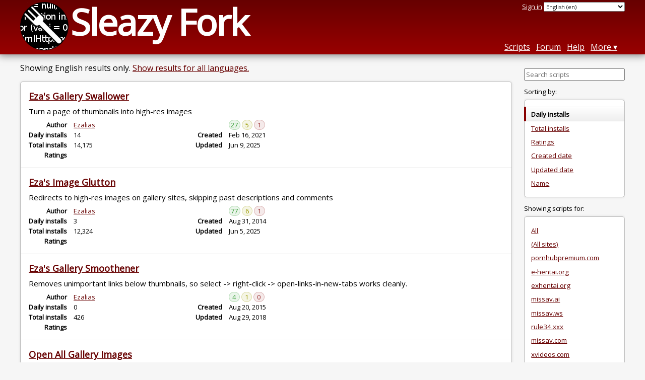

--- FILE ---
content_type: text/html; charset=utf-8
request_url: https://sleazyfork.org/en/scripts/by-site/inkbunny.net
body_size: 5897
content:
<!DOCTYPE html>
<html lang="en">
<head>
  <title>User scripts for inkbunny.net</title>
  <meta name="description" value="User scripts that add features and remove bugs on inkbunny.net">
  <meta name="viewport" content="width=device-width, initial-scale=1">
  
  <script src="/vite/assets/application-KjRtwnin.js" crossorigin="anonymous" type="module"></script><link rel="stylesheet" href="/vite/assets/application-DWuQ-IFh.css" media="screen" />
    <meta name="csrf-param" content="authenticity_token" />
<meta name="csrf-token" content="ID4PZW_bCLKF4j60L-PcaTYJm9syXYCKnNStsVpampuTvKch0Qjuq12vX4zDda08IZGP1CuSGbiRWZRmbIQhBA" />
    <meta name="clckd" content="1eb37c8f8f91e75152a85f734fdb0867" />
  <link rel="canonical" href="https://sleazyfork.org/en/scripts/by-site/inkbunny.net">
  <link rel="icon" href="/vite/assets/blacklogo16-DftkYuVe.png">
  <link rel="stylesheet" href="https://fonts.googleapis.com/css?family=Open+Sans&amp;display=swap" media="print" onload="this.media='all'; this.onload=null;">
<noscript><link rel="stylesheet" href="https://fonts.googleapis.com/css?family=Open+Sans&amp;display=swap"></noscript>

    <link rel="alternate" hreflang="x-default" href="/scripts/by-site/inkbunny.net">
      <link rel="alternate" hreflang="ar" href="/ar/scripts/by-site/inkbunny.net">
      <link rel="alternate" hreflang="be" href="/be/scripts/by-site/inkbunny.net">
      <link rel="alternate" hreflang="bg" href="/bg/scripts/by-site/inkbunny.net">
      <link rel="alternate" hreflang="ckb" href="/ckb/scripts/by-site/inkbunny.net">
      <link rel="alternate" hreflang="cs" href="/cs/scripts/by-site/inkbunny.net">
      <link rel="alternate" hreflang="da" href="/da/scripts/by-site/inkbunny.net">
      <link rel="alternate" hreflang="de" href="/de/scripts/by-site/inkbunny.net">
      <link rel="alternate" hreflang="el" href="/el/scripts/by-site/inkbunny.net">
      <link rel="alternate" hreflang="en" href="/en/scripts/by-site/inkbunny.net">
      <link rel="alternate" hreflang="eo" href="/eo/scripts/by-site/inkbunny.net">
      <link rel="alternate" hreflang="es" href="/es/scripts/by-site/inkbunny.net">
      <link rel="alternate" hreflang="es-419" href="/es-419/scripts/by-site/inkbunny.net">
      <link rel="alternate" hreflang="fi" href="/fi/scripts/by-site/inkbunny.net">
      <link rel="alternate" hreflang="fr" href="/fr/scripts/by-site/inkbunny.net">
      <link rel="alternate" hreflang="fr-CA" href="/fr-CA/scripts/by-site/inkbunny.net">
      <link rel="alternate" hreflang="he" href="/he/scripts/by-site/inkbunny.net">
      <link rel="alternate" hreflang="hr" href="/hr/scripts/by-site/inkbunny.net">
      <link rel="alternate" hreflang="hu" href="/hu/scripts/by-site/inkbunny.net">
      <link rel="alternate" hreflang="id" href="/id/scripts/by-site/inkbunny.net">
      <link rel="alternate" hreflang="it" href="/it/scripts/by-site/inkbunny.net">
      <link rel="alternate" hreflang="ja" href="/ja/scripts/by-site/inkbunny.net">
      <link rel="alternate" hreflang="ka" href="/ka/scripts/by-site/inkbunny.net">
      <link rel="alternate" hreflang="ko" href="/ko/scripts/by-site/inkbunny.net">
      <link rel="alternate" hreflang="mr" href="/mr/scripts/by-site/inkbunny.net">
      <link rel="alternate" hreflang="nb" href="/nb/scripts/by-site/inkbunny.net">
      <link rel="alternate" hreflang="nl" href="/nl/scripts/by-site/inkbunny.net">
      <link rel="alternate" hreflang="pl" href="/pl/scripts/by-site/inkbunny.net">
      <link rel="alternate" hreflang="pt-BR" href="/pt-BR/scripts/by-site/inkbunny.net">
      <link rel="alternate" hreflang="ro" href="/ro/scripts/by-site/inkbunny.net">
      <link rel="alternate" hreflang="ru" href="/ru/scripts/by-site/inkbunny.net">
      <link rel="alternate" hreflang="sk" href="/sk/scripts/by-site/inkbunny.net">
      <link rel="alternate" hreflang="sr" href="/sr/scripts/by-site/inkbunny.net">
      <link rel="alternate" hreflang="sv" href="/sv/scripts/by-site/inkbunny.net">
      <link rel="alternate" hreflang="th" href="/th/scripts/by-site/inkbunny.net">
      <link rel="alternate" hreflang="tr" href="/tr/scripts/by-site/inkbunny.net">
      <link rel="alternate" hreflang="uk" href="/uk/scripts/by-site/inkbunny.net">
      <link rel="alternate" hreflang="ug" href="/ug/scripts/by-site/inkbunny.net">
      <link rel="alternate" hreflang="vi" href="/vi/scripts/by-site/inkbunny.net">
      <link rel="alternate" hreflang="zh-CN" href="/zh-CN/scripts/by-site/inkbunny.net">
      <link rel="alternate" hreflang="zh-TW" href="/zh-TW/scripts/by-site/inkbunny.net">

      <link rel="alternate" type="application/atom+xml" href="https://api.sleazyfork.org/en/scripts/by-site/inkbunny.net.atom?sort=created"  title="New scripts">
      <link rel="alternate" type="application/atom+xml" href="https://api.sleazyfork.org/en/scripts/by-site/inkbunny.net.atom?sort=updated"  title="Updated scripts">
      <link rel="alternate" type="application/json" href="https://api.sleazyfork.org/en/scripts/by-site/inkbunny.net.json" >
      <link rel="alternate" type="application/javascript" href="https://api.sleazyfork.org/en/scripts/by-site/inkbunny.net.jsonp?callback=callback" >
      <link rel="alternate" type="application/json" href="https://api.sleazyfork.org/en/scripts/by-site/inkbunny.net.json?meta=1" >
      <link rel="alternate" type="application/javascript" href="https://api.sleazyfork.org/en/scripts/by-site/inkbunny.net.jsonp?callback=callback&amp;meta=1" >

  <link rel="search" href="/en/opensearch.xml" type="application/opensearchdescription+xml" title="Sleazy Fork search" hreflang="en">

    <!-- Global site tag (gtag.js) - Google Analytics -->
    <script async src="https://www.googletagmanager.com/gtag/js?id=G-ZB1G3ZKC89"></script>
    <script>
      window.dataLayer = window.dataLayer || [];
      function gtag(){dataLayer.push(arguments);}
      gtag('js', new Date());
      gtag('config', 'G-ZB1G3ZKC89', {
        'ad_method': '_sleazy',
        'ad_method_variant': '',
        'action': 'scripts/index'
      });
    </script>


  
</head>
<body>

  <header id="main-header">
    <div class="width-constraint">
      <div id="site-name">
        <a href="/en"><img alt="" width="96" height="96" src="/vite/assets/blacklogo96-CxYTSM_T.png" /></a>
        <div id="site-name-text">
          <h1><a href="/en">Sleazy Fork</a></h1>
        </div>
      </div>
      <div id="site-nav">
        <div id="nav-user-info">
            <span class="sign-in-link"><a rel="nofollow" href="/en/users/sign_in?return_to=%2Fen%2Fscripts%2Fby-site%2Finkbunny.net">Sign in</a></span>

                      <form class="language-selector" action="/scripts/by-site/inkbunny.net">
              <select class="language-selector-locale" name="locale" data-translate-url="https://github.com/greasyfork-org/greasyfork/wiki/Translating-Greasy-Fork">
                    <option data-language-url="/ar/scripts/by-site/inkbunny.net" value="ar">
                      Arabic (ar)
                    </option>
                    <option data-language-url="/be/scripts/by-site/inkbunny.net" value="be">
                      Belarusian (be)
                    </option>
                    <option data-language-url="/nb/scripts/by-site/inkbunny.net" value="nb">
                      Bokmål (nb)
                    </option>
                    <option data-language-url="/bg/scripts/by-site/inkbunny.net" value="bg">
                      Bulgarian (bg)
                    </option>
                    <option data-language-url="/zh-CN/scripts/by-site/inkbunny.net" value="zh-CN">
                      Chinese (China) (zh-CN)
                    </option>
                    <option data-language-url="/zh-TW/scripts/by-site/inkbunny.net" value="zh-TW">
                      Chinese (Taiwan) (zh-TW)
                    </option>
                    <option data-language-url="/hr/scripts/by-site/inkbunny.net" value="hr">
                      Croatian (hr)
                    </option>
                    <option data-language-url="/cs/scripts/by-site/inkbunny.net" value="cs">
                      Czech (cs)
                    </option>
                    <option data-language-url="/da/scripts/by-site/inkbunny.net" value="da">
                      Danish (da)
                    </option>
                    <option data-language-url="/nl/scripts/by-site/inkbunny.net" value="nl">
                      Dutch (nl)
                    </option>
                    <option data-language-url="/en/scripts/by-site/inkbunny.net" value="en" selected>
                      English (en)
                    </option>
                    <option data-language-url="/eo/scripts/by-site/inkbunny.net" value="eo">
                      Esperanto (eo)
                    </option>
                    <option data-language-url="/fi/scripts/by-site/inkbunny.net" value="fi">
                      Finnish (fi)
                    </option>
                    <option data-language-url="/fr/scripts/by-site/inkbunny.net" value="fr">
                      French (fr)
                    </option>
                    <option data-language-url="/fr-CA/scripts/by-site/inkbunny.net" value="fr-CA">
                      French (Canada) (fr-CA)
                    </option>
                    <option data-language-url="/ka/scripts/by-site/inkbunny.net" value="ka">
                      Georgian (ka)
                    </option>
                    <option data-language-url="/de/scripts/by-site/inkbunny.net" value="de">
                      German (de)
                    </option>
                    <option data-language-url="/el/scripts/by-site/inkbunny.net" value="el">
                      Greek (el)
                    </option>
                    <option data-language-url="/he/scripts/by-site/inkbunny.net" value="he">
                      Hebrew (he)
                    </option>
                    <option data-language-url="/hu/scripts/by-site/inkbunny.net" value="hu">
                      Hungarian (hu)
                    </option>
                    <option data-language-url="/id/scripts/by-site/inkbunny.net" value="id">
                      Indonesian (id)
                    </option>
                    <option data-language-url="/it/scripts/by-site/inkbunny.net" value="it">
                      Italian (it)
                    </option>
                    <option data-language-url="/ja/scripts/by-site/inkbunny.net" value="ja">
                      Japanese (ja)
                    </option>
                    <option data-language-url="/ko/scripts/by-site/inkbunny.net" value="ko">
                      Korean (ko)
                    </option>
                    <option data-language-url="/mr/scripts/by-site/inkbunny.net" value="mr">
                      Marathi (mr)
                    </option>
                    <option data-language-url="/pl/scripts/by-site/inkbunny.net" value="pl">
                      Polish (pl)
                    </option>
                    <option data-language-url="/pt-BR/scripts/by-site/inkbunny.net" value="pt-BR">
                      Portuguese (Brazil) (pt-BR)
                    </option>
                    <option data-language-url="/ro/scripts/by-site/inkbunny.net" value="ro">
                      Romanian (ro)
                    </option>
                    <option data-language-url="/ru/scripts/by-site/inkbunny.net" value="ru">
                      Russian (ru)
                    </option>
                    <option data-language-url="/sr/scripts/by-site/inkbunny.net" value="sr">
                      Serbian (sr)
                    </option>
                    <option data-language-url="/sk/scripts/by-site/inkbunny.net" value="sk">
                      Slovak (sk)
                    </option>
                    <option data-language-url="/es/scripts/by-site/inkbunny.net" value="es">
                      Spanish (es)
                    </option>
                    <option data-language-url="/es-419/scripts/by-site/inkbunny.net" value="es-419">
                      Spanish (es-419)
                    </option>
                    <option data-language-url="/sv/scripts/by-site/inkbunny.net" value="sv">
                      Swedish (sv)
                    </option>
                    <option data-language-url="/th/scripts/by-site/inkbunny.net" value="th">
                      Thai (th)
                    </option>
                    <option data-language-url="/tr/scripts/by-site/inkbunny.net" value="tr">
                      Turkish (tr)
                    </option>
                    <option data-language-url="/ug/scripts/by-site/inkbunny.net" value="ug">
                      Uighur (ug)
                    </option>
                    <option data-language-url="/uk/scripts/by-site/inkbunny.net" value="uk">
                      Ukrainian (uk)
                    </option>
                    <option data-language-url="/vi/scripts/by-site/inkbunny.net" value="vi">
                      Vietnamese (vi)
                    </option>
                    <option data-language-url="/ckb/scripts/by-site/inkbunny.net" value="ckb">
                      کوردیی ناوەندی (ckb)
                    </option>
                <option value="help">Help us translate!</option>
              </select><input class="language-selector-submit" type="submit" value="→">
            </form>

        </div>
        <nav>
          <li class="scripts-index-link"><a href="/en/scripts">Scripts</a></li>
            <li class="forum-link"><a href="/en/discussions">Forum</a></li>
          <li class="help-link"><a href="/en/help">Help</a></li>
          <li class="with-submenu">
            <a href="#" onclick="return false">More</a>
            <nav>
              <li><a href="/en/search">Advanced search</a></li>
              <li><a href="/en/users">User list</a></li>
              <li><a href="/en/scripts/libraries">Libraries</a></li>
              <li><a href="/en/moderator_actions">Moderator log</a></li>
            </nav>
          </li>
        </nav>
      </div>

      <div id="mobile-nav">
        <div class="mobile-nav-opener">☰</div>
        <nav class="collapsed">
          <li class="scripts-index-link"><a href="/en/scripts">Scripts</a></li>
          <li class="forum-link"><a href="/en/discussions">Forum</a></li>
          <li class="help-link"><a href="/en/help">Help</a></li>
          <li><a href="/en/search">Advanced search</a></li>
          <li><a href="/en/users">User list</a></li>
          <li><a href="/en/scripts/libraries">Libraries</a></li>
          <li><a href="/en/moderator_actions">Moderator log</a></li>
            <li class="multi-link-nav">
              <span class="sign-in-link"><a rel="nofollow" href="/en/users/sign_in?return_to=%2Fen%2Fscripts%2Fby-site%2Finkbunny.net">Sign in</a></span>
            </li>
          <li>            <form class="language-selector" action="/scripts/by-site/inkbunny.net">
              <select class="language-selector-locale" name="locale" data-translate-url="https://github.com/greasyfork-org/greasyfork/wiki/Translating-Greasy-Fork">
                    <option data-language-url="/ar/scripts/by-site/inkbunny.net" value="ar">
                      Arabic (ar)
                    </option>
                    <option data-language-url="/be/scripts/by-site/inkbunny.net" value="be">
                      Belarusian (be)
                    </option>
                    <option data-language-url="/nb/scripts/by-site/inkbunny.net" value="nb">
                      Bokmål (nb)
                    </option>
                    <option data-language-url="/bg/scripts/by-site/inkbunny.net" value="bg">
                      Bulgarian (bg)
                    </option>
                    <option data-language-url="/zh-CN/scripts/by-site/inkbunny.net" value="zh-CN">
                      Chinese (China) (zh-CN)
                    </option>
                    <option data-language-url="/zh-TW/scripts/by-site/inkbunny.net" value="zh-TW">
                      Chinese (Taiwan) (zh-TW)
                    </option>
                    <option data-language-url="/hr/scripts/by-site/inkbunny.net" value="hr">
                      Croatian (hr)
                    </option>
                    <option data-language-url="/cs/scripts/by-site/inkbunny.net" value="cs">
                      Czech (cs)
                    </option>
                    <option data-language-url="/da/scripts/by-site/inkbunny.net" value="da">
                      Danish (da)
                    </option>
                    <option data-language-url="/nl/scripts/by-site/inkbunny.net" value="nl">
                      Dutch (nl)
                    </option>
                    <option data-language-url="/en/scripts/by-site/inkbunny.net" value="en" selected>
                      English (en)
                    </option>
                    <option data-language-url="/eo/scripts/by-site/inkbunny.net" value="eo">
                      Esperanto (eo)
                    </option>
                    <option data-language-url="/fi/scripts/by-site/inkbunny.net" value="fi">
                      Finnish (fi)
                    </option>
                    <option data-language-url="/fr/scripts/by-site/inkbunny.net" value="fr">
                      French (fr)
                    </option>
                    <option data-language-url="/fr-CA/scripts/by-site/inkbunny.net" value="fr-CA">
                      French (Canada) (fr-CA)
                    </option>
                    <option data-language-url="/ka/scripts/by-site/inkbunny.net" value="ka">
                      Georgian (ka)
                    </option>
                    <option data-language-url="/de/scripts/by-site/inkbunny.net" value="de">
                      German (de)
                    </option>
                    <option data-language-url="/el/scripts/by-site/inkbunny.net" value="el">
                      Greek (el)
                    </option>
                    <option data-language-url="/he/scripts/by-site/inkbunny.net" value="he">
                      Hebrew (he)
                    </option>
                    <option data-language-url="/hu/scripts/by-site/inkbunny.net" value="hu">
                      Hungarian (hu)
                    </option>
                    <option data-language-url="/id/scripts/by-site/inkbunny.net" value="id">
                      Indonesian (id)
                    </option>
                    <option data-language-url="/it/scripts/by-site/inkbunny.net" value="it">
                      Italian (it)
                    </option>
                    <option data-language-url="/ja/scripts/by-site/inkbunny.net" value="ja">
                      Japanese (ja)
                    </option>
                    <option data-language-url="/ko/scripts/by-site/inkbunny.net" value="ko">
                      Korean (ko)
                    </option>
                    <option data-language-url="/mr/scripts/by-site/inkbunny.net" value="mr">
                      Marathi (mr)
                    </option>
                    <option data-language-url="/pl/scripts/by-site/inkbunny.net" value="pl">
                      Polish (pl)
                    </option>
                    <option data-language-url="/pt-BR/scripts/by-site/inkbunny.net" value="pt-BR">
                      Portuguese (Brazil) (pt-BR)
                    </option>
                    <option data-language-url="/ro/scripts/by-site/inkbunny.net" value="ro">
                      Romanian (ro)
                    </option>
                    <option data-language-url="/ru/scripts/by-site/inkbunny.net" value="ru">
                      Russian (ru)
                    </option>
                    <option data-language-url="/sr/scripts/by-site/inkbunny.net" value="sr">
                      Serbian (sr)
                    </option>
                    <option data-language-url="/sk/scripts/by-site/inkbunny.net" value="sk">
                      Slovak (sk)
                    </option>
                    <option data-language-url="/es/scripts/by-site/inkbunny.net" value="es">
                      Spanish (es)
                    </option>
                    <option data-language-url="/es-419/scripts/by-site/inkbunny.net" value="es-419">
                      Spanish (es-419)
                    </option>
                    <option data-language-url="/sv/scripts/by-site/inkbunny.net" value="sv">
                      Swedish (sv)
                    </option>
                    <option data-language-url="/th/scripts/by-site/inkbunny.net" value="th">
                      Thai (th)
                    </option>
                    <option data-language-url="/tr/scripts/by-site/inkbunny.net" value="tr">
                      Turkish (tr)
                    </option>
                    <option data-language-url="/ug/scripts/by-site/inkbunny.net" value="ug">
                      Uighur (ug)
                    </option>
                    <option data-language-url="/uk/scripts/by-site/inkbunny.net" value="uk">
                      Ukrainian (uk)
                    </option>
                    <option data-language-url="/vi/scripts/by-site/inkbunny.net" value="vi">
                      Vietnamese (vi)
                    </option>
                    <option data-language-url="/ckb/scripts/by-site/inkbunny.net" value="ckb">
                      کوردیی ناوەندی (ckb)
                    </option>
                <option value="help">Help us translate!</option>
              </select><input class="language-selector-submit" type="submit" value="→">
            </form>
</li>
        </nav>
      </div>

      <script>
        /* submit is handled by js if enabled */
        document.querySelectorAll(".language-selector-submit").forEach((lss) => { lss.style.display = "none" })
      </script>
    </div>
  </header>

  <div class="width-constraint">

      
<div class="sidebarred">
  <div class="sidebarred-main-content">
    <div class="open-sidebar sidebar-collapsed">
      ☰
    </div>



        <p class="script-list-description">Showing English results only. <a rel="nofollow" href="/en/scripts/by-site/inkbunny.net?filter_locale=0">Show results for all languages.</a></p>


      <ol id="browse-script-list" class="script-list ">
        
<li data-script-id="421785" data-script-name="Eza&#39;s Gallery Swallower" data-script-authors="{&quot;4876&quot;:&quot;Ezalias&quot;}" data-script-daily-installs="14" data-script-total-installs="14175" data-script-rating-score="74.5" data-script-created-date="2021-02-16" data-script-updated-date="2025-06-09" data-script-type="public" data-script-version="2.36.0" data-sensitive="true" data-script-language="js" data-css-available-as-js="false" data-code-url="https://update.greasyfork.org/scripts/421785/Eza%27s%20Gallery%20Swallower.user.js">
  <article>
    <h2>
      <a class="script-link" href="/en/scripts/421785-eza-s-gallery-swallower">Eza&#39;s Gallery Swallower</a>
      <span class="badge badge-js" title="User script">JS</span>
      <span class="name-description-separator">
        -
      </span>
      <span class="script-description description">
        Turn a page of thumbnails into high-res images
      </span>
    </h2>
    <div class="script-meta-block">
      <dl class="inline-script-stats">
        <dt class="script-list-author"><span>Author</span></dt>
        <dd class="script-list-author"><span><a href="/en/users/4876-ezalias">Ezalias</a></span></dd>
          <dt class="script-list-daily-installs"><span>Daily installs</span></dt>
          <dd class="script-list-daily-installs"><span>14</span></dd>
          <dt class="script-list-total-installs"><span>Total installs</span></dt>
          <dd class="script-list-total-installs"><span>14,175</span></dd>
          <dt class="script-list-ratings"><span>Ratings</span></dt>
          <dd class="script-list-ratings" data-rating-score="74.5"><span>
<span class="good-rating-count" title="Number of people who rated it Good or added it to favorites.">27</span>
<span class="ok-rating-count" title="Number of people who rated it OK.">5</span>
<span class="bad-rating-count" title="Number of people who rated it Bad.">1</span>
</span></dd>
        <dt class="script-list-created-date"><span>Created</span></dt>
        <dd class="script-list-created-date"><span><relative-time datetime="2021-02-16T16:16:05+00:00" prefix="">2021-02-16</relative-time></span></dd>
        <dt class="script-list-updated-date"><span>Updated</span></dt>
        <dd class="script-list-updated-date"><span><relative-time datetime="2025-06-09T01:06:25+00:00" prefix="">2025-06-09</relative-time></span></dd>
      </dl>
    </div>
  </article>
</li>

<li data-script-id="4713" data-script-name="Eza&#39;s Image Glutton" data-script-authors="{&quot;4876&quot;:&quot;Ezalias&quot;}" data-script-daily-installs="3" data-script-total-installs="12324" data-script-rating-score="88.4" data-script-created-date="2014-08-31" data-script-updated-date="2025-06-05" data-script-type="public" data-script-version="1.46.3" data-sensitive="true" data-script-language="js" data-css-available-as-js="false" data-code-url="https://update.greasyfork.org/scripts/4713/Eza%27s%20Image%20Glutton.user.js">
  <article>
    <h2>
      <a class="script-link" href="/en/scripts/4713-eza-s-image-glutton">Eza&#39;s Image Glutton</a>
      <span class="badge badge-js" title="User script">JS</span>
      <span class="name-description-separator">
        -
      </span>
      <span class="script-description description">
        Redirects to high-res images on gallery sites, skipping past descriptions and comments
      </span>
    </h2>
    <div class="script-meta-block">
      <dl class="inline-script-stats">
        <dt class="script-list-author"><span>Author</span></dt>
        <dd class="script-list-author"><span><a href="/en/users/4876-ezalias">Ezalias</a></span></dd>
          <dt class="script-list-daily-installs"><span>Daily installs</span></dt>
          <dd class="script-list-daily-installs"><span>3</span></dd>
          <dt class="script-list-total-installs"><span>Total installs</span></dt>
          <dd class="script-list-total-installs"><span>12,324</span></dd>
          <dt class="script-list-ratings"><span>Ratings</span></dt>
          <dd class="script-list-ratings" data-rating-score="88.4"><span>
<span class="good-rating-count" title="Number of people who rated it Good or added it to favorites.">77</span>
<span class="ok-rating-count" title="Number of people who rated it OK.">6</span>
<span class="bad-rating-count" title="Number of people who rated it Bad.">1</span>
</span></dd>
        <dt class="script-list-created-date"><span>Created</span></dt>
        <dd class="script-list-created-date"><span><relative-time datetime="2014-08-31T02:32:16+00:00" prefix="">2014-08-31</relative-time></span></dd>
        <dt class="script-list-updated-date"><span>Updated</span></dt>
        <dd class="script-list-updated-date"><span><relative-time datetime="2025-06-05T06:40:06+00:00" prefix="">2025-06-05</relative-time></span></dd>
      </dl>
    </div>
  </article>
</li>

<li data-script-id="11872" data-script-name="Eza&#39;s Gallery Smoothener" data-script-authors="{&quot;4876&quot;:&quot;Ezalias&quot;}" data-script-daily-installs="0" data-script-total-installs="426" data-script-rating-score="46.3" data-script-created-date="2015-08-20" data-script-updated-date="2018-08-29" data-script-type="public" data-script-version="1.14" data-sensitive="true" data-script-language="js" data-css-available-as-js="false" data-code-url="https://update.greasyfork.org/scripts/11872/Eza%27s%20Gallery%20Smoothener.user.js">
  <article>
    <h2>
      <a class="script-link" href="/en/scripts/11872-eza-s-gallery-smoothener">Eza&#39;s Gallery Smoothener</a>
      <span class="badge badge-js" title="User script">JS</span>
      <span class="name-description-separator">
        -
      </span>
      <span class="script-description description">
        Removes unimportant links below thumbnails, so select -&gt; right-click -&gt; open-links-in-new-tabs works cleanly.
      </span>
    </h2>
    <div class="script-meta-block">
      <dl class="inline-script-stats">
        <dt class="script-list-author"><span>Author</span></dt>
        <dd class="script-list-author"><span><a href="/en/users/4876-ezalias">Ezalias</a></span></dd>
          <dt class="script-list-daily-installs"><span>Daily installs</span></dt>
          <dd class="script-list-daily-installs"><span>0</span></dd>
          <dt class="script-list-total-installs"><span>Total installs</span></dt>
          <dd class="script-list-total-installs"><span>426</span></dd>
          <dt class="script-list-ratings"><span>Ratings</span></dt>
          <dd class="script-list-ratings" data-rating-score="46.3"><span>
<span class="good-rating-count" title="Number of people who rated it Good or added it to favorites.">4</span>
<span class="ok-rating-count" title="Number of people who rated it OK.">1</span>
<span class="bad-rating-count" title="Number of people who rated it Bad.">0</span>
</span></dd>
        <dt class="script-list-created-date"><span>Created</span></dt>
        <dd class="script-list-created-date"><span><relative-time datetime="2015-08-20T04:31:31+00:00" prefix="">2015-08-20</relative-time></span></dd>
        <dt class="script-list-updated-date"><span>Updated</span></dt>
        <dd class="script-list-updated-date"><span><relative-time datetime="2018-08-29T19:11:35+00:00" prefix="">2018-08-29</relative-time></span></dd>
      </dl>
    </div>
  </article>
</li>

<li data-script-id="12062" data-script-name="Open All Gallery Images" data-script-authors="{&quot;14738&quot;:&quot;sorayaelcar&quot;}" data-script-daily-installs="0" data-script-total-installs="815" data-script-rating-score="43.8" data-script-created-date="2015-08-29" data-script-updated-date="2017-06-17" data-script-type="public" data-script-version="1.2.3" data-sensitive="true" data-script-language="js" data-css-available-as-js="false" data-code-url="https://update.greasyfork.org/scripts/12062/Open%20All%20Gallery%20Images.user.js">
  <article>
    <h2>
      <a class="script-link" href="/en/scripts/12062-open-all-gallery-images">Open All Gallery Images</a>
      <span class="badge badge-js" title="User script">JS</span>
      <span class="name-description-separator">
        -
      </span>
      <span class="script-description description">
        Opens all the posts on a page in a new tab.
      </span>
    </h2>
    <div class="script-meta-block">
      <dl class="inline-script-stats">
        <dt class="script-list-author"><span>Author</span></dt>
        <dd class="script-list-author"><span><a href="/en/users/14738-sorayaelcar">sorayaelcar</a></span></dd>
          <dt class="script-list-daily-installs"><span>Daily installs</span></dt>
          <dd class="script-list-daily-installs"><span>0</span></dd>
          <dt class="script-list-total-installs"><span>Total installs</span></dt>
          <dd class="script-list-total-installs"><span>815</span></dd>
          <dt class="script-list-ratings"><span>Ratings</span></dt>
          <dd class="script-list-ratings" data-rating-score="43.8"><span>
<span class="good-rating-count" title="Number of people who rated it Good or added it to favorites.">3</span>
<span class="ok-rating-count" title="Number of people who rated it OK.">0</span>
<span class="bad-rating-count" title="Number of people who rated it Bad.">0</span>
</span></dd>
        <dt class="script-list-created-date"><span>Created</span></dt>
        <dd class="script-list-created-date"><span><relative-time datetime="2015-08-29T16:53:21+00:00" prefix="">2015-08-29</relative-time></span></dd>
        <dt class="script-list-updated-date"><span>Updated</span></dt>
        <dd class="script-list-updated-date"><span><relative-time datetime="2017-06-17T00:09:40+00:00" prefix="">2017-06-17</relative-time></span></dd>
      </dl>
    </div>
  </article>
</li>

<li data-script-id="402842" data-script-name="Inkbunny:  Fit image to window by default" data-script-authors="{&quot;553652&quot;:&quot;Lutris&quot;}" data-script-daily-installs="0" data-script-total-installs="49" data-script-rating-score="5.0" data-script-created-date="2020-05-07" data-script-updated-date="2023-09-02" data-script-type="public" data-script-version="2.1" data-sensitive="true" data-script-language="js" data-css-available-as-js="false" data-code-url="https://update.greasyfork.org/scripts/402842/Inkbunny%3A%20%20Fit%20image%20to%20window%20by%20default.user.js">
  <article>
    <h2>
      <a class="script-link" href="/en/scripts/402842-inkbunny-fit-image-to-window-by-default">Inkbunny:  Fit image to window by default</a>
      <span class="badge badge-js" title="User script">JS</span>
      <span class="name-description-separator">
        -
      </span>
      <span class="script-description description">
        Clicks twice on the submission image, scrolling to the image and scaling it to fit in view.
      </span>
    </h2>
    <div class="script-meta-block">
      <dl class="inline-script-stats">
        <dt class="script-list-author"><span>Author</span></dt>
        <dd class="script-list-author"><span><a href="/en/users/553652-lutris">Lutris</a></span></dd>
          <dt class="script-list-daily-installs"><span>Daily installs</span></dt>
          <dd class="script-list-daily-installs"><span>0</span></dd>
          <dt class="script-list-total-installs"><span>Total installs</span></dt>
          <dd class="script-list-total-installs"><span>49</span></dd>
          <dt class="script-list-ratings"><span>Ratings</span></dt>
          <dd class="script-list-ratings" data-rating-score="5.0"><span>
<span class="good-rating-count" title="Number of people who rated it Good or added it to favorites.">0</span>
<span class="ok-rating-count" title="Number of people who rated it OK.">0</span>
<span class="bad-rating-count" title="Number of people who rated it Bad.">0</span>
</span></dd>
        <dt class="script-list-created-date"><span>Created</span></dt>
        <dd class="script-list-created-date"><span><relative-time datetime="2020-05-07T17:49:15+00:00" prefix="">2020-05-07</relative-time></span></dd>
        <dt class="script-list-updated-date"><span>Updated</span></dt>
        <dd class="script-list-updated-date"><span><relative-time datetime="2023-09-02T08:56:38+00:00" prefix="">2023-09-02</relative-time></span></dd>
      </dl>
    </div>
  </article>
</li>

<li data-script-id="508475" data-script-name="InkBunny Smart Image Opener" data-script-authors="{&quot;941226&quot;:&quot;Willy Fox&quot;}" data-script-daily-installs="0" data-script-total-installs="7" data-script-rating-score="5.0" data-script-created-date="2024-09-14" data-script-updated-date="2024-09-14" data-script-type="public" data-script-version="0.0.4" data-sensitive="true" data-script-language="js" data-css-available-as-js="false" data-code-url="https://update.greasyfork.org/scripts/508475/InkBunny%20Smart%20Image%20Opener.user.js">
  <article>
    <h2>
      <a class="script-link" href="/en/scripts/508475-inkbunny-smart-image-opener">InkBunny Smart Image Opener</a>
      <span class="badge badge-js" title="User script">JS</span>
      <span class="name-description-separator">
        -
      </span>
      <span class="script-description description">
        Automatically open images in full size on InkBunny
      </span>
    </h2>
    <div class="script-meta-block">
      <dl class="inline-script-stats">
        <dt class="script-list-author"><span>Author</span></dt>
        <dd class="script-list-author"><span><a href="/en/users/941226-willy-fox">Willy Fox</a></span></dd>
          <dt class="script-list-daily-installs"><span>Daily installs</span></dt>
          <dd class="script-list-daily-installs"><span>0</span></dd>
          <dt class="script-list-total-installs"><span>Total installs</span></dt>
          <dd class="script-list-total-installs"><span>7</span></dd>
          <dt class="script-list-ratings"><span>Ratings</span></dt>
          <dd class="script-list-ratings" data-rating-score="5.0"><span>
<span class="good-rating-count" title="Number of people who rated it Good or added it to favorites.">0</span>
<span class="ok-rating-count" title="Number of people who rated it OK.">0</span>
<span class="bad-rating-count" title="Number of people who rated it Bad.">0</span>
</span></dd>
        <dt class="script-list-created-date"><span>Created</span></dt>
        <dd class="script-list-created-date"><span><relative-time datetime="2024-09-14T17:58:33+00:00" prefix="">2024-09-14</relative-time></span></dd>
        <dt class="script-list-updated-date"><span>Updated</span></dt>
        <dd class="script-list-updated-date"><span><relative-time datetime="2024-09-14T19:34:03+00:00" prefix="">2024-09-14</relative-time></span></dd>
      </dl>
    </div>
  </article>
</li>

<li data-script-id="558617" data-script-name="booru navigational keybinds" data-script-authors="{&quot;1173180&quot;:&quot;SassyRhombus&quot;}" data-script-daily-installs="0" data-script-total-installs="16" data-script-rating-score="5.0" data-script-created-date="2025-12-11" data-script-updated-date="2025-12-27" data-script-type="public" data-script-version="3.7" data-sensitive="true" data-script-language="js" data-css-available-as-js="false" data-code-url="https://update.greasyfork.org/scripts/558617/booru%20navigational%20keybinds.user.js">
  <article>
    <h2>
      <a class="script-link" href="/en/scripts/558617-booru-navigational-keybinds">booru navigational keybinds</a>
      <span class="badge badge-js" title="User script">JS</span>
      <span class="name-description-separator">
        -
      </span>
      <span class="script-description description">
        Page navigation keyboard shortcuts for booru-type imageboards such as dervisions of Danbooru/Gelbooru, custom artist portals
      </span>
    </h2>
    <div class="script-meta-block">
      <dl class="inline-script-stats">
        <dt class="script-list-author"><span>Author</span></dt>
        <dd class="script-list-author"><span><a href="/en/users/1173180-sassyrhombus">SassyRhombus</a></span></dd>
          <dt class="script-list-daily-installs"><span>Daily installs</span></dt>
          <dd class="script-list-daily-installs"><span>0</span></dd>
          <dt class="script-list-total-installs"><span>Total installs</span></dt>
          <dd class="script-list-total-installs"><span>16</span></dd>
          <dt class="script-list-ratings"><span>Ratings</span></dt>
          <dd class="script-list-ratings" data-rating-score="5.0"><span>
<span class="good-rating-count" title="Number of people who rated it Good or added it to favorites.">0</span>
<span class="ok-rating-count" title="Number of people who rated it OK.">0</span>
<span class="bad-rating-count" title="Number of people who rated it Bad.">0</span>
</span></dd>
        <dt class="script-list-created-date"><span>Created</span></dt>
        <dd class="script-list-created-date"><span><relative-time datetime="2025-12-11T11:53:40+00:00" prefix="">2025-12-11</relative-time></span></dd>
        <dt class="script-list-updated-date"><span>Updated</span></dt>
        <dd class="script-list-updated-date"><span><relative-time datetime="2025-12-27T09:48:15+00:00" prefix="">2025-12-27</relative-time></span></dd>
      </dl>
    </div>
  </article>
</li>

<li data-script-id="562759" data-script-name="Inkbunny Quick Block &amp; Favorite Buttons" data-script-authors="{&quot;1560633&quot;:&quot;PoofiPamps&quot;}" data-script-daily-installs="0" data-script-total-installs="1" data-script-rating-score="5.0" data-script-created-date="2026-01-15" data-script-updated-date="2026-01-15" data-script-type="public" data-script-version="6.1" data-sensitive="true" data-script-language="js" data-css-available-as-js="false" data-code-url="https://update.greasyfork.org/scripts/562759/Inkbunny%20Quick%20Block%20%20Favorite%20Buttons.user.js">
  <article>
    <h2>
      <a class="script-link" href="/en/scripts/562759-inkbunny-quick-block-favorite-buttons">Inkbunny Quick Block &amp; Favorite Buttons</a>
      <span class="badge badge-js" title="User script">JS</span>
      <span class="name-description-separator">
        -
      </span>
      <span class="script-description description">
        Adds quick block and favorite buttons to submission thumbnails. Uses the official Inkbunny API for favorite detection (credentials are sent only to inkbunny.net).
      </span>
    </h2>
    <div class="script-meta-block">
      <dl class="inline-script-stats">
        <dt class="script-list-author"><span>Author</span></dt>
        <dd class="script-list-author"><span><a href="/en/users/1560633-poofipamps">PoofiPamps</a></span></dd>
          <dt class="script-list-daily-installs"><span>Daily installs</span></dt>
          <dd class="script-list-daily-installs"><span>0</span></dd>
          <dt class="script-list-total-installs"><span>Total installs</span></dt>
          <dd class="script-list-total-installs"><span>1</span></dd>
          <dt class="script-list-ratings"><span>Ratings</span></dt>
          <dd class="script-list-ratings" data-rating-score="5.0"><span>
<span class="good-rating-count" title="Number of people who rated it Good or added it to favorites.">0</span>
<span class="ok-rating-count" title="Number of people who rated it OK.">0</span>
<span class="bad-rating-count" title="Number of people who rated it Bad.">0</span>
</span></dd>
        <dt class="script-list-created-date"><span>Created</span></dt>
        <dd class="script-list-created-date"><span><relative-time datetime="2026-01-15T14:05:56+00:00" prefix="">2026-01-15</relative-time></span></dd>
        <dt class="script-list-updated-date"><span>Updated</span></dt>
        <dd class="script-list-updated-date"><span><relative-time datetime="2026-01-15T14:05:56+00:00" prefix="">2026-01-15</relative-time></span></dd>
      </dl>
    </div>
  </article>
</li>

<li data-script-id="562761" data-script-name="Inkbunny Remove Blocked Submissions" data-script-authors="{&quot;1560633&quot;:&quot;PoofiPamps&quot;}" data-script-daily-installs="0" data-script-total-installs="1" data-script-rating-score="5.0" data-script-created-date="2026-01-15" data-script-updated-date="2026-01-15" data-script-type="public" data-script-version="1.2" data-sensitive="true" data-script-language="js" data-css-available-as-js="false" data-code-url="https://update.greasyfork.org/scripts/562761/Inkbunny%20Remove%20Blocked%20Submissions.user.js">
  <article>
    <h2>
      <a class="script-link" href="/en/scripts/562761-inkbunny-remove-blocked-submissions">Inkbunny Remove Blocked Submissions</a>
      <span class="badge badge-js" title="User script">JS</span>
      <span class="name-description-separator">
        -
      </span>
      <span class="script-description description">
        Automatically hides and removes blocked submissions from your view on Inkbunny.
      </span>
    </h2>
    <div class="script-meta-block">
      <dl class="inline-script-stats">
        <dt class="script-list-author"><span>Author</span></dt>
        <dd class="script-list-author"><span><a href="/en/users/1560633-poofipamps">PoofiPamps</a></span></dd>
          <dt class="script-list-daily-installs"><span>Daily installs</span></dt>
          <dd class="script-list-daily-installs"><span>0</span></dd>
          <dt class="script-list-total-installs"><span>Total installs</span></dt>
          <dd class="script-list-total-installs"><span>1</span></dd>
          <dt class="script-list-ratings"><span>Ratings</span></dt>
          <dd class="script-list-ratings" data-rating-score="5.0"><span>
<span class="good-rating-count" title="Number of people who rated it Good or added it to favorites.">0</span>
<span class="ok-rating-count" title="Number of people who rated it OK.">0</span>
<span class="bad-rating-count" title="Number of people who rated it Bad.">0</span>
</span></dd>
        <dt class="script-list-created-date"><span>Created</span></dt>
        <dd class="script-list-created-date"><span><relative-time datetime="2026-01-15T14:13:23+00:00" prefix="">2026-01-15</relative-time></span></dd>
        <dt class="script-list-updated-date"><span>Updated</span></dt>
        <dd class="script-list-updated-date"><span><relative-time datetime="2026-01-15T14:26:56+00:00" prefix="">2026-01-15</relative-time></span></dd>
      </dl>
    </div>
  </article>
</li>

      </ol>

      

    <p class="script-list-description"><a href="/en/script_versions/new">Publish a script you&#39;ve written</a> (or <a href="/en/help/writing-user-scripts">learn how to write one</a>)</p>
  </div>

    <div class="sidebar collapsed">
      <div class="close-sidebar">
        <div class="sidebar-title">Search Options</div>
        <div>☰</div>
      </div>
      

<div id="script-list-option-groups" class="list-option-groups">

    <form class="sidebar-search">
          <input type="hidden" name="site" value="inkbunny.net">
      

      <input type="search" name="q" value="" placeholder="Search scripts"><input class="search-submit" type="submit" value="🔎">
    </form>

  <div id="script-list-sort" class="list-option-group">Sorting by:
    <ul>
        <li class="list-option list-current">Daily installs</li>
        <li class="list-option"><a href="/en/scripts/by-site/inkbunny.net?sort=total_installs">Total installs</a></li>
        <li class="list-option"><a href="/en/scripts/by-site/inkbunny.net?sort=ratings">Ratings</a></li>
        <li class="list-option"><a href="/en/scripts/by-site/inkbunny.net?sort=created">Created date</a></li>
        <li class="list-option"><a href="/en/scripts/by-site/inkbunny.net?sort=updated">Updated date</a></li>
        <li class="list-option"><a href="/en/scripts/by-site/inkbunny.net?sort=name">Name</a></li>
    </ul>
  </div>


    <div id="script-list-filter" class="list-option-group">Showing scripts for:
      <ul>
        <li class="list-option"><a href="/en/scripts">All</a></li>
            <li class="list-option"><a href="/en/scripts/by-site/*">(All sites)</a></li>
            <li class="list-option"><a href="/en/scripts/by-site/pornhubpremium.com">pornhubpremium.com</a></li>
            <li class="list-option"><a href="/en/scripts/by-site/e-hentai.org">e-hentai.org</a></li>
            <li class="list-option"><a href="/en/scripts/by-site/exhentai.org">exhentai.org</a></li>
            <li class="list-option"><a href="/en/scripts/by-site/missav.ai">missav.ai</a></li>
            <li class="list-option"><a href="/en/scripts/by-site/missav.ws">missav.ws</a></li>
            <li class="list-option"><a href="/en/scripts/by-site/rule34.xxx">rule34.xxx</a></li>
            <li class="list-option"><a href="/en/scripts/by-site/missav.com">missav.com</a></li>
            <li class="list-option"><a href="/en/scripts/by-site/xvideos.com">xvideos.com</a></li>
            <li class="list-option"><a href="/en/scripts/by-site/91porn.com">91porn.com</a></li>
          <li class="list-option list-current">inkbunny.net</li>
        <li><a href="/en/scripts/by-site">More…</a></li>
      </ul>
    </div>

    <div id="script-language-filter" class="list-option-group">Language:
      <ul>
          <li class="list-option"><a href="/en/scripts/by-site/inkbunny.net?language=all">All</a></li>
          <li class="list-option list-current">JavaScript</li>
          <li class="list-option"><a href="/en/scripts/by-site/inkbunny.net?language=css">CSS</a></li>
      </ul>
    </div>



</div>

    </div>
</div>


  </div>

    <script>
      (function (d) {
      window.rum = {key: '29razx6j'};
      var script = d.createElement('script');
      script.src = 'https://cdn.perfops.net/rom3/rom3.min.js';
      script.type = 'text/javascript';
      script.defer = true;
      script.async = true;
      d.getElementsByTagName('head')[0].appendChild(script);
      })(document);
    </script>
<script defer src="https://static.cloudflareinsights.com/beacon.min.js/vcd15cbe7772f49c399c6a5babf22c1241717689176015" integrity="sha512-ZpsOmlRQV6y907TI0dKBHq9Md29nnaEIPlkf84rnaERnq6zvWvPUqr2ft8M1aS28oN72PdrCzSjY4U6VaAw1EQ==" data-cf-beacon='{"version":"2024.11.0","token":"e17294edfa304b68b47027c389af73e4","r":1,"server_timing":{"name":{"cfCacheStatus":true,"cfEdge":true,"cfExtPri":true,"cfL4":true,"cfOrigin":true,"cfSpeedBrain":true},"location_startswith":null}}' crossorigin="anonymous"></script>
</body>
</html>

